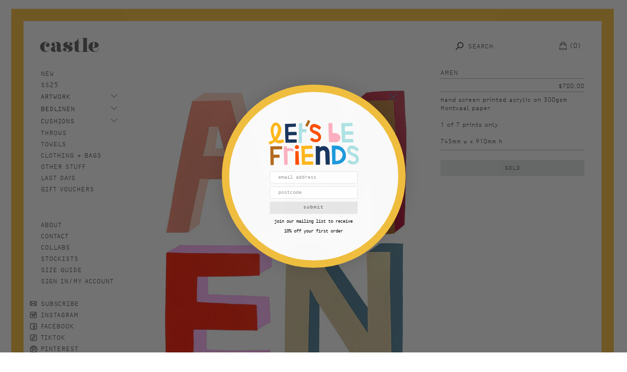

--- FILE ---
content_type: text/css
request_url: https://www.castleandthings.com.au/cdn/shop/t/32/assets/custom.scss.css?v=33761309416102049721751622135
body_size: 9319
content:
@font-face{font-family:ocrf_lightregular;src:url(ocrf_light_regular-webfont.woff2) format("woff2"),url(ocrf_light_regular-webfont.woff) format("woff");font-weight:400;font-style:normal}@font-face{font-family:OCRF_Light_Regular;src:url(OCRF_Light_Regular);src:url(OCRF_Light_Regular.eot?#iefix) format("embedded-opentype"),url(OCRF_Light_Regular.woff2) format("woff2"),url(OCRF_Light_Regular.woff) format("woff"),url(OCRF_Light_Regular.ttf) format("truetype")}html{font-family:sans-serif;-webkit-text-size-adjust:100%;-ms-text-size-adjust:100%}html{font-size:10px;-webkit-tap-highlight-color:transparent}body,button,input,select,textarea{color:#333;font-family:OCRF_Light_Regular,sans-serif;line-height:13px;-webkit-font-smoothing:antialiased;-moz-osx-font-smoothing:grayscale}h4{font-size:12px;line-height:17px;margin:0;font-family:OCRF_Light_Regular,Helvetica Neue,sans-serif;font-weight:400}h1,.h1,h2,.h2,h3,.h3,h4,.h4,h5,.h5,h6,.h6{font-family:OCRF_Light_Regular,Helvetica Neue,sans-serif;color:#444;font-weight:400}h1,h2,h3,h4,h5,h6{color:#444}.h4,h4{font-size:18px}a:active,a:hover{opacity:1}a:focus{outline:none;opacity:1}p{font-size:12px;line-height:17px;margin:0 0 16px;color:#333}@media (max-width: 480px){p{line-height:15px;font-size:10px}}h1,.alpha,legend{font-size:14px;line-height:20px;text-transform:uppercase}@media (max-width: 1024px){h1,.alpha,legend{font-size:12px;line-height:17px}}form input{text-transform:uppercase}form input:focus{outline:none}@media (max-width: 767px){input{font-size:16px!important}input:focus{outline:none}}@media (max-width: 768px){.grid{margin-left:0}}@media (max-width: 900px){.grid__item{padding-left:0}}.page-width{padding-left:0;padding-right:0}#page{margin:0 auto;max-width:1280px}.wrapper{border:25px solid #fac03e;margin:18px 1.76% -6px;max-width:1230px;min-height:600px}@media (max-width: 480px){.wrapper{margin:0 0 10px;border:10px solid #fac03e}}.wrapper header{padding:34px 2.95% 32px;position:relative}@media (max-width: 480px){.wrapper header{padding:0 2.95%;display:block;height:85px}}.wrapper header .logo-wrap{width:120px;height:29px;display:inline-block}@media (max-width: 480px){.wrapper header .logo-wrap{width:100%}}.wrapper header .logo-wrap a{display:inline-block;width:auto;vertical-align:middle}@media (max-width: 480px){.wrapper header .logo-wrap a{display:block}}.wrapper header .logo-wrap a:hover{opacity:1;background:transparent}.wrapper header .logo-wrap a img{display:inline-block;width:100%;height:auto}@media (max-width: 480px){.wrapper header .logo-wrap a img{float:right;display:block;padding:24px 0 14px;width:39.66%}}.wrapper header p{display:inline-block;width:auto;vertical-align:middle;float:right;font-size:12px;line-height:17px;margin:4px .5px 0;padding:0 .75%;color:#333}@media (max-width: 480px){.wrapper header p{margin-top:42px;padding-right:0;position:static;right:10.5px;margin-bottom:11px;margin-right:0}}@media (max-width: 480px){.wrapper header p.top_info_cart{display:none}}.wrapper header p.top_info_cart:hover a{border-bottom:1px solid #fac03e;color:#fac03e}.wrapper header p.cart_info a{font-size:14px}.wrapper header p.cart_info a:hover{color:#fac03e;border-bottom:1px solid}.wrapper header p.cart_info a img{vertical-align:sub}.cart__footer .additional-checkout-buttons{margin-top:0}.cart__footer .additional-checkout-buttons .additional-checkout-button{max-width:100%!important;min-width:100%!important;margin-left:0!important}.cart__footer .additional-checkout-buttons .additional-checkout-button--google-pay{display:none!important}.castle-home-slider{position:relative}.castle-home-slider.slick-dotted.slick-slider{overflow:hidden;margin-bottom:0;padding-bottom:30px}.castle-home-slider .slick-list{position:relative;margin-right:-1px}.castle-home-slider button.slick-arrow:before{content:"";display:inline-block;width:8px;height:28px;overflow:hidden;background-size:contain;background-repeat:no-repeat}.castle-home-slider button.slick-prev:before{background-image:url(arrow-left.png)}.castle-home-slider button.slick-next:before{background-image:url(arrow-right.png)}.castle-home-slider .slick-dots{position:absolute;bottom:15px;left:0;right:0}@media (max-width: 767px){.castle-home-slider .slick-dots{display:none!important}}.castle-home-slider .slick-dots li{width:10px;height:10px;margin-left:12px}.castle-home-slider .slick-dots li button:before{width:10px;height:10px;color:#fff}.castle-home-slider .slick-dots li button:hover:before{color:#000}.castle-home-slider .slick-next{right:0}.castle-home-slider .slick-prev{left:auto;right:40px}.castle-home-slider .slick-next,.castle-home-slider .slick-prev{width:auto;height:auto;z-index:1;bottom:-25px;top:auto}.castle-home-slider .slick-next:before,.castle-home-slider .slick-prev:before{color:#fff;font-size:28px;font-weight:900}.wrapper header .header-right{display:inline-block;float:right;padding-right:6px;width:auto}@media (max-width: 767px){.wrapper header .header-right{padding-right:0}}@media (max-width: 480px){.wrapper header .header-right{padding-right:0;margin-top:42px}}.wrapper header .header-right .site-header__search,.wrapper header .header-right p{display:inline-block;float:none;padding:0;width:auto;vertical-align:middle}@media (max-width: 767px){.wrapper header .header-right .site-header__search,.wrapper header .header-right p{width:100%;float:right;text-align:right}}@media (max-width: 480px){.wrapper header .header-right .site-header__search,.wrapper header .header-right p{margin-top:5px}}.wrapper header .header-right .site-header__search form,.wrapper header .header-right .site-header__search input,.wrapper header .header-right p form,.wrapper header .header-right p input{width:auto;display:table-row}.wrapper header .header-right .site-header__search input,.wrapper header .header-right p input{border:none;padding-left:25px;padding-right:15px;max-width:207px;font-size:14px;color:#3d4246}@media (max-width: 767px){.wrapper header .header-right .site-header__search input,.wrapper header .header-right p input{padding-right:0;font-size:14px!important;max-width:90px}}.wrapper header .header-right .site-header__search input::-webkit-input-placeholder,.wrapper header .header-right p input::-webkit-input-placeholder{color:#3d4246;font-weight:500;opacity:1}.wrapper header .header-right .site-header__search input::-moz-placeholder,.wrapper header .header-right p input::-moz-placeholder{color:#3d4246;font-weight:500;opacity:1}.wrapper header .header-right .site-header__search input:-ms-input-placeholder,.wrapper header .header-right p input:-ms-input-placeholder{color:#3d4246;font-weight:500;opacity:1}.wrapper header .header-right .site-header__search input:-moz-placeholder,.wrapper header .header-right p input:-moz-placeholder{color:#3d4246;font-weight:500;opacity:1}@media (max-width: 480px){.wrapper header .header-right .site-header__search form,.wrapper header .header-right p form{margin-bottom:5px}}@media (max-width: 767px){.wrapper header .header-right .site-header__search{width:85px;float:none}}.wrapper header .header-right .site-header__search button{left:0;padding:0}.wrapper header .header-right .site-header__search button svg.icon.icon-search{-moz-transform:rotate(90deg);-o-transform:rotate(90deg);-ms-transform:rotate(90deg);-webkit-transform:rotate(90deg);transform:rotate(90deg);fill:#3d4246;-webkit-text-fill-color:#3d4246;width:18px;height:18px}.wrapper header .header-right .cart_info{margin-top:0;display:inline-block!important;width:auto!important;float:none}@media (max-width: 480px){.wrapper header .header-right .cart_info{margin-top:15px}}@media (max-width: 480px){.wrapper header button{top:0}}.cart__qty input[type=number]{-moz-appearance:none}.cart__qty input[type=number]::-moz-inner-spin-button{opacity:1}.cart__qty input[type=number]::-moz-outer-spin-button{opacity:1}.cart__qty input[type=number]{background-color:#e3e4e4;opacity:1;padding:6px 0;text-align:center;font-size:14px}.cart__qty input[type=number]::-webkit-inner-spin-button{opacity:1}.cart__qty input[type=number]::-webkit-outer-spin-button{opacity:1}@media (max-width: 1024px){.cart__qty input[type=number]{height:25px}}@media (max-width: 480px){.cart__qty input[type=number]{font-size:12px!important}}@media (max-width: 767px){.cart tr{display:inline-block!important}}@media (max-width: 767px){.cart tr td{display:inline-block!important}}@media (max-width: 767px){.cart .cart__image-wrapper{width:30%}}@media (max-width: 767px){.cart .cart__image-wrapper a{width:100%}}@media (max-width: 767px){.cart .cart__meta{width:68%}}@media (max-width: 767px){.cart .cart__update-wrapper{display:inline-block!important}}@media (max-width: 767px){.cart .cart__update-wrapper{display:inline-block!important;float:left}}@media (max-width: 767px){.cart .text-right{float:right}}@media (max-width: 767px){.cart .text-right .item-final-price{font-weight:600}}#content{padding:0 2.95% 35px;position:relative;display:inline-block;width:100%}#sidebar{width:170px;float:left;margin-left:-5px;min-height:673px;position:relative}@media (max-width: 1240px){#sidebar{min-height:649px}}@media (max-width: 1170px){#sidebar{min-height:596px}}@media (max-width: 1024px){#sidebar{min-height:495px;width:150px}}@media (max-width: 900px){#sidebar{min-height:491px}}@media (max-width: 480px){#sidebar{width:100%;float:left;margin-left:0;margin-right:0;display:none}}#sidebar ul#SiteNav li{margin-bottom:.5rem;margin-top:.5rem}#sidebar ul#SiteNav li a{font-style:normal;font-weight:400;text-transform:uppercase;font-size:14px;line-height:16px;padding:1px 6px;text-decoration:none;display:block;transition:.3s ease-out;-moz-transition:.3s ease-out;-webkit-transition:.3s ease-out;-o-transition:.3s ease-out}@media (max-width: 1024px){#sidebar ul#SiteNav li a{font-size:12px;line-height:20px}}#sidebar ul#SiteNav li a:hover{background-color:#fac03e;color:#333;opacity:1;display:block}#sidebar ul#SiteNav li.activado.castle-nav-active>a,#sidebar ul#SiteNav li.activado>a{background-color:#fac03e;color:#333;opacity:1;display:block}#sidebar .menu-main-menu-container{margin-bottom:45px;margin-top:-2px}#sidebar .secondaryMenu{margin-top:-5px}#sidebar .secondaryMenu ul.menu-secondary-menu{margin-bottom:26px}#sidebar #social{margin:0;display:block}#sidebar #social a{position:relative;z-index:1;line-height:23px}#sidebar #social a:hover{background-color:#fac03e;color:#333;opacity:1}#sidebar #social a img{position:absolute;top:0;left:-16px;background-color:#fff;padding-top:1px!important;z-index:-1}@media (max-width: 1024px){#sidebar #social a img{left:0;padding-top:0!important}}#sidebar ul{list-style-type:none;margin:0;padding:0}#sidebar ul li a{font-style:normal;font-weight:400;text-transform:uppercase;font-size:14px;line-height:16px;padding:1px 6px;text-decoration:none}@media (max-width: 1024px){#sidebar ul li a{font-size:12px;line-height:20px;padding:1px 20px}}#sidebar .castle-nav-active .sub-menu{display:block}#sidebar .sub-menu{display:none;margin:0 0 0 20px}#sidebar ul#SiteNav ul.sub-menu li.activado.castle-nav-active a,#sidebar ul#SiteNav ul.sub-menu li.castle-nav-active a,#sidebar ul#SiteNav ul.sub-menu li a:hover{background:#e2c8c0}#simple-menu{top:-50px;display:none;cursor:pointer}@media (max-width: 480px){#simple-menu{display:block;position:absolute;left:15px;width:32px;height:22px;top:-85px}}.topcartcontent #simple-menu{top:-50px}#sidr{position:absolute;position:fixed;top:0;height:100%;z-index:999999;width:260px;overflow-x:none;overflow-y:auto;font-size:12px;background:#333;color:#fff;padding:70px 0!important;display:none;left:0;right:auto}#sidr ul li{display:block;margin:0;line-height:19px}@media (max-width: 480px){#sidr ul li{margin-bottom:0}}#sidr ul li a,#sidr ul li span{padding:0 25px;display:block;text-decoration:none;color:#fff;text-transform:uppercase}#sidr ul li a:focus,#sidr ul li a:active,#sidr ul li span:focus,#sidr ul li span:active{color:#fac03e}#sidr ul li a .icon,#sidr ul li span .icon{display:none}#sidr ul li ul.sub-menu li{padding:0 25px}#sidr ul li ul.sub-menu li a .icon{display:none}@media (max-width: 480px){#sidr ul li ul.sub-menu li a{padding-left:20px}}#sidr .menu-secondarymenu-container ul{margin-top:70px}#sidr ul{display:block;margin:0 0 15px;padding:0}@media (max-width: 480px){#sidr ul{margin-bottom:0}}#sidr ul#social{margin-top:15px}@media (max-width: 480px){#sidr ul#social li a img{display:none}}#sidr ul#social li a span{padding-left:0}#sidr .menu-secondarymenu-container>p{margin:21px 25px 12px;font-size:9px;color:#fff!important}.main-navigation ul li a,.site-title a,ul.menu li a,.site-branding h1 a{color:#444}li.current-menu-item a,li.current-menu-ancestor a,li.current-product-ancestor a,li.current-product-parent a{background-color:#fac03e}div#shopify-section-homepageblock{width:903px}@media (max-width: 1290px){div#shopify-section-homepageblock{width:auto}}@media (max-width: 1024px){div#shopify-section-homepageblock{margin-right:-5px;padding-top:16px}}@media (max-width: 700px){div#shopify-section-homepageblock{margin-right:-8px;margin-left:-8px;padding-top:17px}}#primary{width:calc(100% - 200px);float:right;position:relative}@media (max-width: 1024px){#primary{width:calc(100% - 150px)}}@media (max-width: 480px){#primary{width:100%;float:left;margin-left:0;margin-right:0;width:calc(100% + -0px)}}@media (max-width: 480px){#primary #shopify-section-homeimage{height:334px;width:100%;overflow:hidden;margin:7px 0 0}}@media (max-width: 480px){#primary #shopify-section-homeimage img{width:100%;height:100%;object-fit:cover}}#primary .home-image{padding:0 .75%;display:block;margin:0 auto;position:relative}@media (max-width: 700px){#primary .home-image{padding:0 2.24%}}@media (max-width: 480px){#primary .home-image{padding:0}}#primary .home-image img{display:inline-block;width:100%;height:auto}@media (max-width: 767px){#primary a.img{position:relative}}@media (max-width: 767px){#primary a.img:hover span.hover{display:block}}@media (max-width: 767px){#primary a.img span.hover{z-index:40;background-color:#b3b3b34d;color:#fff;display:none;position:absolute;text-align:center;left:0;right:0;top:0;bottom:0;width:100.01%;height:100%}}@media (max-width: 767px){#primary a.img span.hover{border:7px solid #e8e8e8}}@media (max-width: 767px){#primary a.img span.hover span.holder{position:absolute;height:100%;width:100%;display:table}}@media (max-width: 767px){#primary a.img span.hover span.holder span.text{display:table-cell;vertical-align:middle;text-align:center;width:80%;padding-left:10%;padding-right:10%;font-size:40px;line-height:48px}}@media (max-width: 767px){#primary a.img span.hover span.holder span.text{width:90%;padding-left:5%;padding-right:5%}}#primary #features{width:calc(100% + 6px);float:right}@media (max-width: 1024px){#primary #features{width:calc(100% + -0px);float:none}}@media (max-width: 700px){#primary #features{padding-top:10px}}@media (max-width: 480px){#primary #features{padding-top:0}}#primary #features .item{width:33.33333%;margin:26px 0 0;float:left}@media (max-width: 1024px){#primary #features .item{margin:26px 3px 0 -3px}}@media (max-width: 700px){#primary #features .item{width:100%;float:left;margin-left:0;margin-right:0;margin-top:0}}@media (max-width: 480px){#primary #features .item{margin-top:0}}#primary #features .item a.img{border:none;position:relative;display:block;font-size:40px;line-height:38px;color:#fff;text-transform:uppercase;padding:7px 2.24% 0;margin:0 0 9px}@media (max-width: 900px){#primary #features .item a.img{font-size:25px;line-height:33px}}@media (max-width: 700px){#primary #features .item a.img{margin:0;font-size:40px;line-height:48px}}@media (max-width: 480px){#primary #features .item a.img{margin:0;line-height:34px}}#primary #features .item a.img:hover{background-color:#fff}#primary #features .item a.img:hover span.hover{display:block}#primary #features .item a.img span.hover{z-index:40;background-color:#b3b3b34d;color:#fff;display:none;position:absolute;text-align:center;left:0;right:0;top:0;bottom:0;width:100%;height:100%}#primary #features .item a.img span.hover span.holder{position:absolute;height:100%;width:100%;display:table}#primary #features .item a.img span.hover span.holder span.text{display:table-cell;vertical-align:middle;text-align:center;width:80%;padding-left:10%;padding-right:10%}@media (max-width: 900px){#primary #features .item a.img span.hover span.holder span.text{width:90%;padding-left:5%;padding-right:5%}}#primary #features .item h4{font-size:14px;line-height:19px;padding-left:2.24%;padding-right:2.24%}@media (max-width: 1024px){#primary #features .item h4{line-height:17px;font-size:12px}}@media (max-width: 480px){#primary #features .item h4{line-height:18px;margin-top:2px}}#primary #features .item p{font-size:14px;line-height:19px;padding-left:2.24%;padding-right:2.24%;padding-bottom:36px}@media (max-width: 1024px){#primary #features .item p{line-height:17px;font-size:12px}}@media (max-width: 480px){#primary #features .item p{line-height:19px}}@media (max-width: 1024px){#primary #features .item h4+p{margin-bottom:30px;padding:6px 2.24%}}@media (max-width: 700px){#primary #features .item h4+p{margin-bottom:8px}}@media (max-width: 480px){#primary #features .item h4+p{padding-bottom:0;padding-top:0}}footer{margin:0 auto;max-width:1230px;position:relative;top:16px}@media (max-width: 768px){footer{top:15px}}@media (max-width: 480px){footer{top:-3px;margin-bottom:40px}}footer div.footer-wrapper p.modal-links{width:250px;text-align:left;margin-left:60px;display:inline-block;margin-right:60px}@media (max-width: 1024px){footer div.footer-wrapper p.modal-links{margin-left:50px}}@media (max-width: 812px){footer div.footer-wrapper p.modal-links{margin-left:40px;width:auto}}@media (max-width: 768px){footer div.footer-wrapper p.modal-links{margin-left:38px}}@media (max-width: 700px){footer div.footer-wrapper p.modal-links{position:static;margin:0 0 10px;padding-left:4.99%;width:100%}}@media (max-width: 480px){footer div.footer-wrapper p.modal-links{margin:0 0 7px}}footer div.footer-wrapper .c-right{text-align:right;display:inline-block;padding-top:3px;margin-right:60px;float:right;width:85px;margin-left:60px}@media (max-width: 1024px){footer div.footer-wrapper .c-right{margin-right:50px}}@media (max-width: 812px){footer div.footer-wrapper .c-right{width:auto;margin-right:40px}}@media (max-width: 768px){footer div.footer-wrapper .c-right{margin-right:38px}}@media (max-width: 700px){footer div.footer-wrapper .c-right{text-align:left;margin-left:0;display:block;float:left;margin-bottom:27px;position:static;padding-left:4.99%;width:100%}}@media (max-width: 480px){footer div.footer-wrapper .c-right{text-align:left;float:left}}footer div.footer-wrapper a,footer div.footer-wrapper p,footer div.footer-wrapper li a{font-size:10px;line-height:10px;font-style:normal;font-weight:400;text-transform:uppercase;border-bottom:none;text-decoration:none}@media (max-width: 700px){footer div.footer-wrapper p{width:95.22%;position:relative;top:auto;left:4.88%;text-align:left;margin:0}}footer div.footer-wrapper .modal-links a{padding:2px 0;margin-right:8px}footer div.footer-wrapper .modal-links a:hover{background-color:#fac03e}.collection-header{display:none}@media (max-width: 480px){.wrapper header.collection-header{height:auto;padding:0}}@media (max-width: 480px){.wrapper header.collection-header h1{display:block;font-size:12px;line-height:19px;margin:0 0 4px;padding:0}}#Collection{padding:0}@media (max-width: 480px){#Collection{width:100%;max-width:100%}}@media (max-width: 480px){#Collection .grid{margin-left:0}}#Collection .grid__item{width:32%;margin:0 1.4% 30px 0;padding:0;border-bottom:1px solid #B3B3B3}#Collection .grid__item:nth-child(3n+3){margin:0 0% 30px 0}@media (max-width: 1024px){#Collection .grid__item{width:47%;margin:0 1.5% 20px 0;float:none;display:inline-block}}@media (max-width: 700px){#Collection .grid__item{width:100%;margin-right:0;margin-left:0}}#Collection .grid__item .grid-view-item{margin-bottom:0}#Collection .grid__item .product-price__price{font-size:12px;line-height:17px;font-weight:300;color:#444}#Collection .grid__item .grid-view-item__image-wrapper{margin:0 auto 19px}@media (max-width: 480px){#Collection .grid__item .grid-view-item__image-wrapper{width:100%;max-width:100%}}#Collection .grid__item .h4.grid-view-item__title{border-top:1px solid #B3B3B3;text-transform:uppercase;text-align:left;padding:5px 0 0;line-height:16px;margin:0;font-size:12px}#Collection .grid__item .grid-view-item__meta{margin:0 auto 3px}#Collection .grid--view-items{margin-left:0;margin-bottom:12px}.pagination{text-align:right}.pagination li{font-size:9px;line-height:12px}.pagination li:hover a{background-color:#fac03e;opacity:1}.pagination li a{padding:2px 6px;-webkit-border-radius:21px;-moz-border-radius:21px;border-radius:21px}.pagination li a.btn.btn--secondary.btn--narrow{border:none;padding:5px 4px}.pagination li.active{-webkit-border-radius:21px;-moz-border-radius:21px;border-radius:21px;background-color:#b3b3b34d;padding:5px 6px}.pagination .icon{width:10px}.castle-productdescription .btn.btn-viewonly{border:1px solid #b3b3b3!important;background-color:transparent!important}.grid__item.product-single__photos{width:66.19%;display:inline;float:left;margin:0 1.53% 0 0}@media (max-width: 900px){.grid__item.product-single__photos{width:100%;float:left;margin:0 1.53% 15px}}@media (max-width: 768px){.grid__item.product-single__photos{margin-bottom:19px}}@media (max-width: 480px){.grid__item.product-single__photos{margin:0 1.53%;padding-left:0}}.grid__item.product__singledetail{width:32.28%;margin:0;padding:0;float:right}@media (max-width: 900px){.grid__item.product__singledetail{width:100%;position:relative;bottom:auto;right:auto;margin-top:20px}}h1.product-single__title{border-bottom:none;padding:0 0 2px;margin:0;text-transform:uppercase}.product-single__photos .product-single__photo{padding-top:0!important}.product-single__photos .product-single__photo img{position:static!important;height:100%;max-height:100%!important}.product__singledetail span.product-price__price{font-weight:400!important;border-bottom:1px solid #B3B3B3;border-top:1px solid #B3B3B3;padding:7px 0 2px;margin:0 0 8px;text-align:right;width:100%;font-size:12px;line-height:17px;color:#333}@media (max-width: 480px){.product__singledetail span.product-price__price{font-size:10px;padding:4px 0 3px}}.product__singledetail .afterpay-paragraph{display:none}.product__singledetail .product-single__description.rte{font-size:12px;line-height:17px;margin:0 0 7px;padding-bottom:8px;color:#333;border-bottom:1px solid #B3B3B3}@media (max-width: 480px){.product__singledetail .product-single__description.rte{font-size:10px;line-height:15px}}.product__singledetail .selector-wrapper.product-form__item{width:100%;display:inline-block;flex:none;padding:0;margin-bottom:0}.product-form select{height:auto;min-height:auto;font-size:12px;width:100%;padding:4px;margin-bottom:12px;border-color:#b3b3b3}@media (max-width: 480px){.product-form select{padding:2px 4px;margin-bottom:10px}}.product-form .option__dropdown label{border-bottom:none;color:#333;display:block;text-align:left;font-weight:400;padding:0;font-size:12px;line-height:17px;text-transform:uppercase}@media (max-width: 480px){.product-form .option__dropdown label{font-size:10px;line-height:15px;margin-bottom:3px}}.product-form .product-single__price{display:inline-block;width:100%;margin-bottom:0}.product-form .product-form__item--quantity{display:inline-block;width:100%;flex:none;padding-left:0;padding-right:0}.product-form .product-form__item--quantity label{float:left!important;display:block;font-size:12px;line-height:17px;margin:8px 0 6px;text-transform:uppercase}@media (max-width: 480px){.product-form .product-form__item--quantity label{font-size:10px;line-height:15px}}.product-form .product-form__item--quantity #Quantity{float:right;max-width:44px;text-align:center;background-color:#e6e6e6;padding:6px;border:none;font-size:12px;line-height:13px;min-height:auto}@media (max-width: 768px){.product-form .product-form__item--quantity #Quantity{max-width:41px;padding:4px}}@media (max-width: 480px){.product-form .product-form__item--quantity #Quantity{font-size:10px;max-width:33px;padding:3px}}.product-form .product-form__item--submit{padding-left:0;padding-right:0}#AddToCart-product-template,.btn-default{display:block;border:1px solid #B3B3B3!important;background-color:#fff!important;border-color:#b3b3b3!important;color:#333;padding:7px 8px;text-transform:uppercase;margin:13px 0;font-size:12px;line-height:17px;min-height:auto;font-weight:300;font-family:OCRF_Light_Regular,sans-serif;letter-spacing:normal;width:100%}#AddToCart-product-template:hover,.btn-default:hover{background-color:#fac03e!important;border-color:#fac03e!important;text-decoration:none;opacity:1}.grid-view-item--sold-out .btn{font-size:12px;line-height:17px;padding:5px}#Collection .grid-view-item__image-wrapper img,.grid-view-item .btn[disabled]{width:100%}.order-page .grid__item{padding-left:30px!important}.order-page .acc-right-sidebar h3{font-size:17px;margin-bottom:10px;margin-top:25px}.order-page .acc-right-sidebar h3:first-of-type{margin-top:0}.order-page .acc-right-sidebar p{margin-bottom:7px;font-size:14px;line-height:20px}.custom-accounts h1{font-size:14px;margin-bottom:5px}.custom-accounts h2{font-size:14px}@media (max-width: 767px){.custom-accounts h2{padding-left:0;margin-bottom:4px}}.order-page.custom-accounts .order-titles-wrap p{font-weight:600}@media (max-width: 767px){.order-page.custom-accounts .section-header{text-align:left!important}}@media (max-width: 767px){table.order-details{margin-top:8px;display:inline-block;width:100%}}@media (max-width: 767px){table.order-details td{padding:0;margin:0 0 15px;text-align:left}}@media (max-width: 767px){table.order-details td:before{float:none;text-align:left;width:100%;display:inline-block;font-weight:600;padding-bottom:4px}}.addresses-page.custom-accounts p,.addresses-page.custom-accounts address{width:100%;font-size:14px}.addresses-page.custom-accounts form label{font-size:14px;display:inline-block}.addresses-page.custom-accounts form input,.addresses-page.custom-accounts form select{background-color:#e6e6e6;padding:6px;border:none;line-height:13px;font-size:12px}.addresses-page.custom-accounts form .grid .grid__item{margin-left:0!important}.addresses-page.custom-accounts form .grid .grid__item:nth-child(2){padding-left:5px!important}.addresses-page.custom-accounts form .btn{padding:8px 15px}@media (max-width: 767px){.AccountPage{margin-top:15px}}.AccountPage h2{font-size:14px}.AccountPage p{font-size:12px;line-height:20px}.AccountPage .accountAllDetail table tr th{font-weight:600;font-family:OCRF_Light_Regular,sans-serif;font-size:12px}.AccountPage .accountAllDetail table tr td{font-size:12px;padding:5px 27.5px;text-align:left}@media (max-width: 767px){.AccountPage .accountAllDetail table tr td:before{text-align:left;float:none;display:inline-block;width:100%;padding-bottom:5px;font-weight:600}}@media (max-width: 767px){.AccountPage .accountAllDetail table tr td:nth-of-type(2){padding-top:15px}}@media (max-width: 767px){.AccountPage .accountAllDetail table tr td:last-of-type{margin-bottom:20px}}.AccountPage a.btn{font-family:OCRF_Light_Regular,sans-serif;font-size:12px;line-height:20px;color:#444;width:100%;padding:7px 16px;background-color:#fac03e!important;font-size:14px;border:none;font-weight:400}@media (max-width: 767px){.AccountPage .account-padding{padding:0 27.5px!important}}.btn{font-family:OCRF_Light_Regular,sans-serif;line-height:21px;color:#444;width:auto;padding:7px 16px;background-color:#fac03e!important;font-size:14px;border:none;font-weight:400}.btn:focus{outline:none}.err-msg{text-align:center;padding:15px 10px 10px;text-transform:capitalize;color:#000!important;line-height:17px}.template-search h1{font-size:17px;text-align:right;margin-right:8px}.template-search form.search input,.template-search form.search button{font-size:14px;height:32px}.template-search .section-header .grid__item{float:right;position:static;margin-right:8px}.template-search .no-search-results h1{text-align:center}div#CustomerLoginForm{margin-top:51px}div#CustomerLoginForm .login-form-block,div#CustomerLoginForm .create-acc-info-block{width:45%;display:inline-block;vertical-align:top}@media (max-width: 767px){div#CustomerLoginForm .login-form-block,div#CustomerLoginForm .create-acc-info-block{width:100%}}div#CustomerLoginForm .create-acc-info-block{float:right}div#CustomerLoginForm .create-acc-info-block p{text-transform:none;font-size:12px}div#CustomerLoginForm .form-title{font-size:17px;margin-bottom:20px}@media (max-width: 767px){div#CustomerLoginForm .ButtonSection{display:inline-block;margin-bottom:25px}}div#CustomerLoginForm .ButtonSection a{display:inline-block;margin-bottom:10px}@media (max-width: 767px){div#CustomerLoginForm .ButtonSection a{display:block}}div#CustomerLoginForm .ButtonSection a:last-of-type{margin-bottom:25px}div#CustomerLoginForm .ButtonSection .btn.btn-default{width:100%;background-color:#fac03e!important;border:none!important;text-transform:uppercase;height:40px;line-height:40px;padding:0!important;text-decoration:none;font-size:14px;-webkit-transition:.3s ease all;-moz-transition:.3s ease all;-ms-transition:.3s ease all;transition:.3s ease all;margin-top:20px}div#CustomerLoginForm .ButtonSection .btn.btn-default:hover{background-color:#e6e6e6!important}div#CustomerLoginForm .login-action-wrap{display:flex;flex-wrap:wrap;justify-content:space-between}div#CustomerLoginForm .login-action-wrap .create-acc-info-block{position:relative}div#CustomerLoginForm .login-action-wrap .create-acc-info-block .ButtonSection{position:absolute;bottom:0;width:100%}@media (max-width: 767px){div#CustomerLoginForm .login-action-wrap .create-acc-info-block .ButtonSection{position:static}}div#CustomerLoginForm .login-action-wrap .create-acc-info-block .ButtonSection a{margin-bottom:19px}div#CustomerLoginForm .login-action-wrap .create-acc-info-block .ButtonSection p,div#CustomerLoginForm .ButtonSection p{text-transform:none}table tr td,table tr th{font-size:12px;font-family:OCRF_Light_Regular,sans-serif}.btn.btn--has-icon-after.cart__continue-btn{max-width:none;background-color:#fac03e!important;border:none!important;text-transform:uppercase;height:40px;line-height:40px;text-decoration:none;font-size:14px;-webkit-transition:.3s ease all;-moz-transition:.3s ease all;-ms-transition:.3s ease all;transition:.3s ease all;margin-top:0;display:inline-block;padding:0 35px!important;font-weight:400}p.cart--empty-message{font-size:14px}.page-width.login-page h1{text-transform:lowercase;font-size:24px;margin-bottom:20px}@media (max-width: 767px){.page-width.login-page #image-content-section .castle-content{display:none}}.page-width.login-page #image-content-section .castle-content p{color:#fff;font-size:16px;text-transform:uppercase}@media (max-width: 480px){.btn-default{font-size:10px;line-height:15px}}footer.cart__footer a,footer.cart__footer input{width:100%;padding:7px 16px;background-color:#fac03e!important;font-size:14px;border:none}@media (max-width: 1024px){footer.cart__footer{padding-top:0}}@media (max-width: 767px){footer.cart__footer{width:100%}}.message123{padding:1em 1.618em;margin-bottom:2.618em;background-color:#fff!important;margin-left:0;color:#333;border:1px solid #B3B3B3;clear:both;font-size:14px}@media (max-width: 480px){.message123{font-size:12px;margin-top:0}}.message123 a{padding:0;background:0 0;color:#333;box-shadow:none;line-height:1.618;border-width:0 0 0 1px;border-left-style:solid;border-left-color:#ffffff40!important;border-radius:0;display:inline-block;width:100%;margin:0 0 10px!important}.thumbnails-wrapper .grid{margin-left:0}.thumbnails-wrapper .grid .grid__item{width:100%;padding-left:0}@media (max-width: 900px){.thumbnails-wrapper .grid .grid__item{width:100%}}@media (max-width: 480px){.thumbnails-wrapper .grid .grid__item{width:100%;float:left}}@media (max-width: 749px){.product-single__thumbnail{width:100%}}.product-single__thumbnail.active-thumb{border-color:#b3b3b3}.product-single__thumbnail.active-thumb img{width:100%}.page-width .grid.product-single .grid__item .product-single__photo-wrapper{max-width:100%!important}@media (min-width: 750px){.product-single__photo-wrapper .product-single__photo img{max-width:100%!important}}.product-single__photo-wrapper .product-single__photo .zoomImg{max-width:none!important}.list-view-item{position:relative;display:block;text-align:left;font-weight:400;border-bottom:none;padding:0;margin:0 0 42px}.list-view-item__image-column{width:100%}.list-view-item__image-wrapper{margin-right:0}.list-view-item__image-wrapper img{width:66.19%}.list-view-item__image{max-height:100%}.castle-productdescription{width:32.28%;position:absolute;right:0;bottom:0}.list-view-item__title-column{width:100%;float:left;clear:both}.castle-productdescription .list-view-item__title{display:block;border-top:1px solid transparent!important;margin:6px 0!important;padding:0!important;line-height:23px;width:100%;float:left;font-size:12px;font-weight:400}.castle-productdescription .list-view-item__title-column h3{display:block;border-top:1px solid transparent!important;margin:6px 0!important;padding:0!important;line-height:23px;font-size:12px;text-transform:uppercase}.castle-productdescription .dimensions{display:block;border-top:1px solid #B3B3B3;padding:7px 0 5px;font-size:.857em;float:left;width:100%;font-weight:400;color:#444}.castle-productdescription .list-view-item__price-column .product-price__price{display:block;border-top:1px solid #B3B3B3;border-bottom:1px solid #B3B3B3;padding:7px 0 5px;font-size:12px;line-height:17px;width:100%;float:left;font-weight:400}.castle-productdescription .btn-default{margin:8px 0 0;background-color:#e3e5e5;border-color:#e3e5e5;font-size:12px;line-height:17px}.castle-productdescription span.btn-default{background-color:#e3e5e5!important;font-size:12px;line-height:17px;border:none!important;padding:9px 16px}.castle-productdescription span.btn-default:hover{background-color:#fac03e}.castle-productdescription .btn-default:hover{background-color:#fac03e!important;border-color:#fac03e!important;text-decoration:none;opacity:1}.castle-productdescription .btn-default.sold-out{cursor:auto}.castle-productdescription .btn-default.sold-out:hover{background-color:#e3e5e5!important;border-color:#e3e5e5!important}.list-view-item__price-column{text-align:left;width:11%}.shopify-section .castle-text{padding:4px 3px 0;text-align:center;width:294px;height:294px;display:table;border-radius:147px;opacity:.85}.shopify-section .left{position:absolute;top:50px;left:50px}.shopify-section .right{position:absolute;top:50px;right:50px}.castle-coverwrapper{position:relative}.shopify-section .castle-text .castle-content{vertical-align:middle;display:table-cell;padding:0 30px;width:230px;height:230px;overflow:hidden}@media (max-width: 750px){.shopify-section .left{position:relative;top:0;left:0}.shopify-section .right{position:relative;top:50px;right:0}.one-third{width:100%!important}.shopify-section .castle-text{padding:0;text-align:left;width:100%;height:auto;display:block;border-radius:0;opacity:.85;background:none!important;top:28px}.shopify-section .castle-text .castle-content{vertical-align:middle;display:block;padding:0;width:auto;height:auto;overflow:hidden}.castle-content p{font-size:12px!important;line-height:17px!important}}.features{clear:both}.features .item{width:32.0261437908%;float:left;margin-right:1.9607843137%;margin-top:30px}.features .item p{font-size:14px;line-height:19px}.features .last{float:right;margin-right:0}.features .item .castle-title{background-color:#e5e5e5!important;padding:0 5px!important;display:inline-block;margin:0 0 18px -5px;line-height:19px;text-transform:uppercase}.grid-view-item__title{font-size:14px;line-height:16px;text-transform:uppercase;margin:18px 0 0;padding:10px 0 3px;border-top:1px solid #B3B3B3}.product_title{font-size:12px;line-height:16px;padding:7px 0 0}.product_price_grid{margin-top:0}.product_price_grid span{font-size:12px;line-height:16px}#FeaturedImageZoom-product-template-5687419994170-wrapper{max-height:none!important}.collection-hero__image{height:auto}.grid-sizer,.grid__item{padding-left:0!important}.grid-item--width2{width:60%}#CustomerLoginForm,.SignupPage,#RecoverPasswordForm{width:100%;font-size:14px;text-transform:uppercase}#CustomerLoginForm input,.SignupPage input,#RecoverPasswordForm input{background-color:#e6e6e6;padding:6px;border:none;line-height:13px;font-size:12px}#CustomerLoginForm label,.SignupPage label,#RecoverPasswordForm label{font-size:12px;border-bottom:1px solid #B3B3B3;margin-top:9px;padding:7px 0 3px}.castle-acc{border-bottom:1px solid #B3B3B3;padding:0 0 2px;margin:.67em 0 16px;line-height:23px;font-size:14px}.ButtonSection input[type=submit],.SignupPage input[type=submit],#RecoverPasswordForm input[type=submit],#RecoverPasswordForm button.text-link{display:block!important;clear:both;background-color:#fac03e!important;border-color:#fac03e!important;text-decoration:none!important;border:1px solid #B3B3B3!important;padding:7px 8px!important;line-height:17px;color:#444}#RecoverPasswordForm{width:50%;text-align:left;margin-top:50px}@media (max-width: 767px){#RecoverPasswordForm{width:100%}}#RecoverPasswordForm .text-center{text-align:left!important}#RecoverPasswordForm label{border:none}#RecoverPasswordForm input[type=submit],#RecoverPasswordForm button.text-link{border:none!important;width:100%;text-align:center;font-size:12px;text-transform:uppercase}@media (max-width: 767px){#RecoverPasswordForm input[type=submit],#RecoverPasswordForm button.text-link{font-size:12px!important}}#RecoverPasswordForm input[type=submit]:hover,#RecoverPasswordForm button.text-link:hover{opacity:.6}.btn.btn-black{background:#000!important;color:#fff;min-width:270px}.form-message.form-message--error .errors li{font-size:12px}.ButtonSection a{text-decoration:underline}.ButtonSection a:hover{background-color:#fac03e;text-decoration:none}.ButtonSection input:hover,.SignupPage input:hover{background-color:#e6e6e6!important;border-color:#e6e6e6!important;color:#444}.leftHeading,.rightHeading{width:49%}.grid-view-item--sold-out .grid-view-item__image{opacity:1}.one-third{width:31.9289473684%;margin:0 1.4% 29px 0;border-bottom:1px solid #B3B3B3;float:left}.masonry{overflow:hidden}#Collection .masonry .masonary-item:nth-child(3n+3){margin:0 0% 29px 0}.product-price__price{font-weight:400;font-size:14px}.grid-view-item{margin:0 auto 7px}#column-description .top-right{position:absolute;top:25px;right:0}#column-description .description-holder{border-radius:145px}#column-description .description-holder .description{width:270px;height:270px}.description-holder .description{padding:4px 3px 0;text-align:center;width:294px;height:294px;display:table}.description-holder .description .term-description{vertical-align:middle;display:table-cell;padding:0 30px;width:230px;height:230px;overflow:hidden}#column-description .description-holder .description .term-description{width:145px!important;height:145px!important;padding:35px}#column-description .description-holder .description .term-description p{line-height:15px!important;font-size:11px!important;margin:3px auto 6px!important;color:#333}.paintings{background-color:#c4cfd1}.embroidery{background-color:#f7b9de}.prints{background-color:#87ddd6}#sidebar ul#SiteNav ul.sub-menu li.artwork.castle-nav-active a{background-color:#c1dbdd}#sidebar ul#SiteNav ul.sub-menu li.bedlinen.castle-nav-active a{background-color:#e2c8c0}#sidebar ul#SiteNav ul.sub-menu li.cushions.castle-nav-active a{background-color:#f9b6d0}#sidebar ul#SiteNav ul.sub-menu li.throws.castle-nav-active a{background-color:#c0dbe0}#sidebar ul#SiteNav ul.sub-menu li.floor.castle-nav-active a{background-color:#d4d9db}#sidebar ul#SiteNav ul.sub-menu li.sculpture.castle-nav-active a{background-color:#e0e0e0}#sidebar ul#SiteNav ul.sub-menu li.apparel.castle-nav-active a{background-color:#62cdd1}#sidebar ul#SiteNav ul.sub-menu li.bags.castle-nav-active a{background-color:#e5b5a0}#sidebar ul#SiteNav ul.sub-menu li.teatowels.castle-nav-active a{background-color:#f2d0d3}#sidebar ul#SiteNav ul.sub-menu li.artwork a:hover{background-color:#c1dbdd}#sidebar ul#SiteNav ul.sub-menu li.bedlinen a:hover{background-color:#e2c8c0}#sidebar ul#SiteNav ul.sub-menu li.cushions a:hover{background-color:#f9b6d0}#sidebar ul#SiteNav ul.sub-menu li.throws a:hover{background-color:#c0dbe0}#sidebar ul#SiteNav ul.sub-menu li.floor a:hover{background-color:#d4d9db}#sidebar ul#SiteNav ul.sub-menu li.sculpture a:hover{background-color:#e0e0e0}#sidebar ul#SiteNav ul.sub-menu li.apparel a:hover{background-color:#62cdd1}#sidebar ul#SiteNav ul.sub-menu li.bags a:hover{background-color:#e5b5a0}#sidebar ul#SiteNav ul.sub-menu li.teatowels a:hover{background-color:#f2d0d3}ul#videos li{width:49.22%;margin-right:1.52%;float:left;display:inline-block}ul#videos li h3{line-height:12px;text-transform:uppercase;margin:18px 0 24px;padding:10px 0 16px;border-bottom:1px solid #B3B3B3;border-top:1px solid #B3B3B3;font-size:14px}ul#videos li:nth-child(2n){margin-right:0!important}.cart .cart__header{border-bottom:1px solid #B3B3B3;border-top:1px solid #B3B3B3;text-transform:uppercase;font-size:14px;line-height:21px}@media (max-width: 767px){.cart .cart__header{display:none}}.cart th{padding:6px 0;font-size:14px;line-height:21px;color:#333;font-family:OCRF_Light_Regular,sans-serif}@media (max-width: 1024px){.cart th{font-size:12px;line-height:17px}}.cart-text{margin-bottom:0}@media (max-width: 767px){.cart-text{margin-top:30px}}.cart-text h1{border-bottom:none;margin:0;font-weight:700!important;padding-bottom:2px}.cart .border-top{border-top:1px solid #B3B3B3}.cart .list-view-item__title{font-size:14px;line-height:21px}@media (max-width: 1024px){.cart .list-view-item__title{font-size:12px;line-height:17px}}.cart td{font-size:14px}@media (max-width: 1024px){.cart td{font-size:12px;line-height:17px}}.cart__footer{text-transform:uppercase;font-size:14px}.cart__footer{margin:0;padding-top:0;padding-bottom:35px}@media (max-width: 767px){.cart__footer{margin-top:25px}}.cart__footer>.grid{display:flex;flex-wrap:wrap;justify-content:space-between}@media (max-width: 767px){.cart__footer>.grid{justify-content:center}}.cart__footer>.grid>div{flex-grow:1;float:none}.cart__footer>.grid>div.cart-note{width:300px;max-width:300px}@media (max-width: 767px){.cart__footer>.grid>div.cart-note{width:100%;max-width:100%}}@media (max-width: 767px){.cart__footer>.grid>div.cart-note label{text-align:left!important}}.cart__footer .sub__total_right{width:312px;max-width:312px;margin-left:auto}@media (max-width: 767px){.cart__footer .sub__total_right{width:100%;max-width:100%}}@media (max-width: 767px){.cart__footer .sub__total_right{margin-left:0}}.button_cart_page{display:inline-block;margin-top:6px;width:100%}.button_cart_page input.cnt-checkout{background-color:#fac03e!important;border:1px solid #fac03e!important}.button_cart_page input.cnt-checkout:hover{background-color:#b3b3b3!important;border-color:#b3b3b3!important}.afterpay_cart{width:100%;float:right;text-align:center;font-size:14px;margin-top:16px}.afterpay_cart a img{width:50%;margin:0 auto}.collection_landing img{padding:0 .75%}.collection_landing .castle-text .castle-content p{font-size:14px;line-height:16px;margin:3px auto 6px}.filters-toolbar-wrapper{display:none}.insta_shop{display:block;width:100%;margin:0;padding:0}.instagram_images_one_by_one{width:32%;margin:0 1.3% 30px 0;float:left}.instagram_images_one_by_one:nth-child(3n+3){margin:0 0 30px}.insta_links{float:left}.insta_links img{display:block;margin:0 auto 1.618em;max-width:100%}.insta_text{text-transform:uppercase;text-align:left;padding:5px 0 0;line-height:16px;margin:0;font-size:12px;text-decoration:underline}.shop_the_look img{margin:0 auto 10px}.collectionMainBanner{margin-top:0;width:100%;margin-bottom:32px}.collectionMainBanner img{width:100%}#ComparePrice-product-template{display:none}.btn[disabled]{background-color:#e3e5e5!important;color:#444;opacity:1;border:1px solid #E5E5E5!important}.btn[disabled]:hover{border:1px solid #E5E5E5!important;background-color:none!important}@media (max-width: 750px){#column-description{display:none}.list-view-item__image-wrapper img{width:100%}.castle-productdescription{width:100%;position:relative}.instagram_images_one_by_one{width:100%}}.features .item p{margin-bottom:14px}.item a{border-bottom:1px solid #333333;color:#444;padding-bottom:1px}.item a:hover{background-color:#fac03e;border-bottom:1px solid transparent}.template-cart #shopify-section-castlesidebar{display:none}.template-cart #primary{width:100%}.cart td{padding:15px 0;vertical-align:top}.cart td.cart__price-wrapper{display:none!important}.cart a.remove-btn-mbl{display:block;font-weight:600;font-size:12px}a.btn.btn--small.btn--secondary.cart__remove{background:#b2b2b2!important;height:15px;width:15px;border-radius:50%;color:#fff;line-height:15px;text-align:center;padding:0;margin:0;font-size:10px;font-weight:900}.cart__qty-input{border:none;padding:0;text-align:left;margin-top:-5px}@media (max-width: 1024px){.cart__qty-input{font-size:12px}}.cart__qty{text-align:left}.fancybox-slide--video .fancybox-content{background:#fff;width:887px!important;padding:40px 30px 30px!important;border:5px solid #E6E6E6;height:auto!important}.fancybox-content iframe{height:600px!important}.fancybox-active{overflow:hidden}.fancybox-is-open .fancybox-bg{opacity:.7}.mailing-list form{height:49px;line-height:36px;padding:5px 6px 8px!important}.mailing-list form input{border:none;font-size:14px;padding:6px}.mailing-list form input:focus{outline:none}.mailing-list form button{border:none;font-size:12px;padding:12px 25px!important;text-transform:uppercase}.mailing-list form button:focus{outline:none}.mailing-list form button:hover{background-color:#e6e6e6!important}.page-width .grid{margin-left:0}.medium-up--push-one-twelfth{font-size:14px;line-height:20px;text-transform:uppercase;left:0;margin-top:9px;width:100%}@media (max-width: 1024px){.medium-up--push-one-twelfth{font-size:12px;line-height:17px}}.medium-up--push-one-twelfth hr{border-bottom:1px solid #b3b3b3;margin:2px 0 49px}.rte{text-transform:none}.castletitle-mobile{display:none}@media (max-width: 480px){.castletitle-mobile{display:block;margin-bottom:4px;line-height:19px}}@media (max-width: 1024px){.features{padding-top:14px}.features .item{margin-top:0;width:100%}.features .item.empty{display:none}.features .item p{font-size:12px;line-height:19px;margin-bottom:16px}.shopify-section .left{top:36px;left:36px}.collection_landing .castle-text .castle-content p{font-size:12px;line-height:14px}.one-third{width:47%;margin:0 1.5% 20px 0}#column-description .top-right{display:none}.list-view-item__image-wrapper img{width:59.09%}.castle-productdescription{width:36.36%}.castle-productdescription .list-view-item__title-column h3{line-height:15px}.castle-productdescription .list-view-item__price-column .product-price__price{padding:4px 0 2px;line-height:15px;margin-bottom:2px}.list-view-item{margin-bottom:30px}.features .item .castle-title{font-size:12px;line-height:19px}}@media (max-width: 750px){.shopify-section .left{position:relative;top:0;left:0;margin-top:28px}}ul#videos li h3{margin-top:16px}@media (max-width: 1024px){ul#videos li h3{font-size:12px;line-height:12px;padding:6px 0;margin-top:13px}}#sidebar #social a img{top:0;height:auto}.cart__subtotal-title{float:left}.cart__shipping{text-align:left;font-style:normal;padding:12px 0;font-size:14px;border-bottom:1px solid #b3b3b3}@media (max-width: 1024px){.cart__shipping{font-size:12px;line-height:17px}}.castle-cart-subtotal{border-bottom:1px solid #b3b3b3;padding:9px 0 13px}.castle-cart-subtotal span{font-size:14px}@media (max-width: 1024px){.castle-cart-subtotal span{font-size:12px;line-height:17px}}@media (max-width: 1024px){.castle-cart-subtotal{padding-bottom:6px}}@media (max-width: 767px){.castle-cart-subtotal .cart-subtotal-amount{display:inline-block;float:right}}footer.cart__footer input{margin:8px 0 14px;font-size:14px;line-height:21px;color:#444;border:none!important}@media (max-width: 1024px){footer.cart__footer input{font-size:12px;line-height:17px}}.afterpay_cart{margin-top:28px}.afterpay_cart p{font-size:14px;margin-bottom:0}@media (max-width: 1024px){.afterpay_cart p{font-size:12px;line-height:17px}}@media (max-width: 767px){.afterpay_cart{margin-top:10px}}.pagination{padding-top:0;margin-top:35px}.pagination li.active{padding:3px 6px}.pagination li a.btn.btn--narrow{background-color:transparent!important}#Collection .grid--view-items{margin-bottom:5px}.viewmore{margin-top:15px}@media (max-width: 749px){.cart thead{display:table-header-group;width:100%;height:auto;clip:auto}.small--hide{display:block!important}.cart .cart__update-wrapper{display:table-cell!important;padding-top:15px}.cart tr{display:table!important;overflow:auto}.cart td,.cart th{display:table-cell!important;padding:8px 5px}.cart a.btn.btn--small.btn--secondary.cart__remove,.cart .cart__qty-label,.cart .btn.btn--small.cart__update.medium-up--hide{display:none}.cart .small--hide a.btn.btn--small.btn--secondary.cart__remove{display:block}.cart tbody{padding-top:33px;overflow:auto}.cart__qty{margin-top:-7px}}@media (max-width: 749px) and (max-width: 767px){.cart .cart__update-wrapper{float:left!important;display:inline-block!important}}@media (max-width: 749px) and (max-width: 767px){.cart .cart__update-wrapper .cart__qty{padding-left:0}}@media (max-width: 749px) and (max-width: 480px){.cart td{padding:8px 0}}@media (max-width: 749px) and (max-width: 480px){.cart td:first-of-type{padding-right:3px}}@media (max-width: 749px) and (max-width: 480px){.cart .cart__meta{padding-right:0}}@media (max-width: 749px) and (max-width: 767px){.cart td.cart__price-wrapper .cart__edit{display:none}}@media (max-width: 749px) and (max-width: 767px){.cart tbody{padding-top:0}}@media (max-width: 480px){#sidr ul#social{display:flex;width:100%;flex-wrap:wrap}#sidr ul#social li{width:100%}#sidr ul#social li.maillist{order:3}ul#videos li{width:100%;margin-right:0}ul#videos li h3{margin-top:14px}.fancybox-slide{padding:44px 20px 0}.grid-view-item.product-price--sold-out.grid-view-item--sold-out .btn.btn-default{font-size:12px;line-height:15px}.castle-img-width,.list-view-item__image-wrapper img,.castle-productdescription{width:100%}.castle-productdescription .list-view-item__price-column .product-price__price{padding:6px 0 4px;font-size:10px}.list-view-item__price-column{float:left;width:100%;margin-bottom:6px}.castle-productdescription .btn-default{overflow:hidden}.list-view-item{margin-bottom:18px}.product-form .product-form__item--submit{max-width:100%}#AddToCart-product-template,.grid__item.product-single__photos{margin:0}.masonary-item.grid__item--collection-template.one-third{margin:0 0 20px}.masonary-item.grid__item--collection-template.one-third img{height:auto;width:100%;max-width:inherit;max-height:inherit}}.product-single__meta .product-form .product-form__item #AddToCart-product-template{background-color:#e3e5e5!important;border-color:#e3e5e5!important}.product-single__meta .product-form .product-form__item #AddToCart-product-template.saleable{border:1px solid #B3B3B3!important;background-color:#fff!important}.product-single__meta .product-form .product-form__item #AddToCart-product-template.saleable:hover{background-color:#fac03e!important;border-color:#fac03e!important}#AddToCart-product-template{border:none}.cnt-bundle{margin-left:0;margin-top:32px}.bundled-products .grid-view-item img{width:100%}.page-content.login-page-text p{padding-right:160px}@media (max-width: 1200px){.page-content.login-page-text p{padding-right:0}}#shopify-section-castlefooter .popterms{padding-top:30px;padding-bottom:40px}#ship-modal .modal-content,#terms-modal .modal-content{width:30%;padding:35px 20px;border:6px solid #e6e6e6}@media (max-width: 767px){#ship-modal .modal-content,#terms-modal .modal-content{width:95%}}#ship-modal .modal-content .close,#terms-modal .modal-content .close{color:#e6e6e6}#ship-modal .modal-content h2,#terms-modal .modal-content h2{font-size:16px;background:#fac03e;display:inline-block;letter-spacing:0;padding:0 8px;line-height:1.4em;margin-bottom:35px}#ship-modal .modal-body b,#ship-modal .modal-body strong,#terms-modal .modal-body b,#terms-modal .modal-body strong{font-weight:400;font-size:14px;background:#e6e6e6;padding:0 5px;margin-bottom:5px;display:inline-block}#terms-modal .modal-content{width:31%}@media (max-width: 767px){#terms-modal .modal-content{width:95%}}.logout-btn.flex-display{margin-right:5px;line-height:20px;margin-top:5px}.flex-display{display:flex;flex-wrap:wrap}.flex-display.AccountPage{width:100%}.accountAllDetail{width:100%;margin-top:35px;overflow-x:auto}@media (max-width: 767px){.accountAllDetail h2{margin-bottom:0;margin-left:25px}}.bold-link,#customer_logout_link{font-weight:600;font-size:14px}.popup-overlay{display:none;position:fixed;top:0;left:0;rigth:0;bottom:0;background-color:#0000004d;width:100%;height:100%;text-align:center;padding:1rem;align-items:center;justify-content:center;z-index:1}.popup-overlay .popup{display:inline-block;width:300px;height:300px;padding:0;background-color:#e6e7e8;border-radius:50%;display:flex;flex-direction:row;flex-wrap:wrap;align-items:center;justify-content:center;box-sizing:border-box;position:relative}@media (max-width: 812px){.popup-overlay .popup{width:300px;height:300px}}@media (max-width: 767px){.popup-overlay .popup{padding:15px 30px 30px}}@media (max-width: 320px){.popup-overlay .popup{width:285px;height:285px}}.popup-overlay .popup>div{width:100%;padding:0 37px}@media (max-width: 812px){.popup-overlay .popup>div{padding:0 15px}}.popup-overlay .popup:after{content:"";display:block;position:absolute;left:-15px;top:-15px;width:calc(100% + 30px);background:#fac03ee6;height:calc(100% + 30px);border-radius:50%;z-index:-1}@media (max-width: 812px){.popup-overlay .popup:after{left:-15px;top:-15px;width:calc(100% + 30px);height:calc(100% + 30px)}}.popup-overlay .popup *{text-transform:none}.popup-overlay .popup h2{font-size:50px;text-transform:none;line-height:1.2;letter-spacing:normal;font-weight:500;color:#3d4246;margin-left:auto;margin-right:auto;width:193px;margin-bottom:5px}@media (max-width: 812px){.popup-overlay .popup h2{font-size:36px;width:150px;margin-bottom:5px}}@media (max-width: 767px){.popup-overlay .popup h2{font-size:36px}}.popup-overlay .popup form label{display:none}.popup-overlay .popup form input{width:100%;margin-bottom:0!important;text-align:center!important;border:1px solid rgba(88,89,91,.18)!important;background:transparent!important;font-size:10px!important;padding:4px 18px!important;letter-spacing:-.5px!important;font-weight:600!important;font-family:OCRF_Light_Regular,sans-serif!important}@media (max-width: 812px){.popup-overlay .popup form input{margin-bottom:15px!important}}.popup-overlay .popup form input:focus{box-shadow:none!important}.popup-overlay .popup form button{padding:0!important;background:none!important;border:none!important;font-size:12px!important;line-height:1.2!important;font-weight:500!important;color:#3d4246!important;font-family:OCRF_Light_Regular,sans-serif!important}@media (max-width: 767px){.popup-overlay .popup form button{font-size:14px!important}}.popup-overlay .popup form button:focus{outline:none!important;border:none!important;box-shadow:none!important}.popup-overlay .popup .ql-editor{overflow:initial!important}.popup-overlay .popup .ql-editor p{font-family:OCRF_Light_Regular,sans-serif!important;background:none;border:none;font-size:12px!important;line-height:1.2;font-weight:500;color:#3d4246!important}.popup-overlay .popup .ql-editor p strong{display:none}.popup-overlay a.close{display:block;color:#fac03e;position:absolute;bottom:31px}.popup-overlay a.close img,.popup-overlay a.close svg{width:12px}@media (max-width: 812px){.popup-overlay a.close{bottom:30px}}.popup-overlay a.close:hover svg .st0{fill:#3d4246}@media (max-width: 480px){#primary .castle-home-slider img{height:487px;object-fit:cover;width:auto}}.popup-overlay .popup form input::-webkit-input-placeholder{font-weight:600!important;font-family:OCRF_Light_Regular,sans-serif!important;font-size:10px!important;color:#333!important}.popup-overlay .popup form input::-moz-placeholder{font-weight:600!important;font-family:OCRF_Light_Regular,sans-serif!important;font-size:10px!important;color:#333!important}.popup-overlay .popup form input:-ms-input-placeholder{font-weight:600!important;font-family:OCRF_Light_Regular,sans-serif!important;font-size:10px!important;color:#333!important}.popup-overlay .popup form input:-moz-placeholder{font-weight:600!important;font-family:OCRF_Light_Regular,sans-serif!important;font-size:10px!important;color:#333!important}.popup-overlay .popup form input:placeholder{font-weight:600!important;font-family:OCRF_Light_Regular,sans-serif!important;font-size:10px!important;color:#333!important}.popup-overlay .klaviyo-form .hide-on-load{display:none}.page-images img{width:100%}#primary #features .item.collab-item{margin:0}#primary #features .item.collab-item p{padding-bottom:10px}#primary #features.view-list .item{width:100%}#primary #features.view-list .item a.img{padding-left:7px;padding-right:7px}.covid-note{max-width:600px}.covid-note a{text-decoration:underline}@media (min-width: 700px){.footer-wrapper{display:flex;justify-content:space-between}.footer-wrapper .c-right{width:180px}}.footer-wrapper .acknowledge{margin-bottom:10px;text-transform:initial;font-size:10px;color:#333;line-height:14px;padding:0 30px}@media (min-width: 700px){.footer-wrapper .acknowledge{width:calc(100% - 565px)}}#evm-sales-pop .evm-product-sp{display:flex;justify-content:center;align-items:center;width:auto!important;padding:20px}#evm-sales-pop .evm-product-sp #evm-sales-pop_marketing_text{min-height:unset}.closebtn circle{display:none}.closebtn{right:14px!important;top:14px!important}#evm-sales-pop .evm-product-sp{padding-bottom:20px!important}.evm-product-sp-detail{margin:12px 20px!important;padding:0!important}.evm-product-sp-detail a.popup_click{padding:5px 0;width:auto!important}.evm_timeago_stock{padding-top:0;float:right!important;width:auto!important}#evm-sales-pop .evm-product-sp .evm-img,#evm-sales-pop .evm-product-sp .evm-img img{top:0;box-shadow:none!important;width:auto!important;height:auto!important;border:none}#evm-sales-pop .evm-product-sp .evm-img img{max-width:75px!important}#evm-sales-pop .evm-product-sp #evm-sales-pop_marketing_text a{font-size:12px!important}@media screen and (max-width: 500px){#sidr ul li a,#sidr ul li span{font-size:14px}}.product__singledetail afterpay-placement{display:none!important}.contenedor-menu{width:100%;display:inline-block;line-height:18px}.contenedor-menu ul{list-style:none}.contenedor-menu .menu li a{display:block}.contenedor-menu .menu i.fa,.contenedor-menu .menu svg{font-size:14px;line-height:22px;float:right;margin-left:10px;font-weight:400;color:#676767}.contenedor-menu .menu li.activado svg{transform:rotate(180deg)}.contenedor-menu .menu ul{display:none}.product-single__meta ul.product-single__thumbnails{display:grid;justify-content:space-between;column-gap:10px;row-gap:10px;grid-template-columns:repeat(2,1fr)}@media screen and (max-width: 767px){.product-single__meta ul.product-single__thumbnails{padding-left:10px;padding-right:10px}}.product-single__meta ul.product-single__thumbnails li a{margin:0}.product-single__meta ul.product-single__thumbnails li.product-single__thumbnails-item{padding-bottom:0!important}.product-single__meta ul.product-single__thumbnails li.product-single__thumbnails-item .product-single__thumbnail-image{max-width:100%;display:block;width:100%}.site-nav__link{padding:1px 6px;font-size:14px}
/*# sourceMappingURL=/cdn/shop/t/32/assets/custom.scss.css.map?v=33761309416102049721751622135 */


--- FILE ---
content_type: text/css
request_url: https://www.castleandthings.com.au/cdn/shop/t/32/assets/klaviyo-custom.css?v=164184904532563747811751622135
body_size: 297
content:
#klaviyo-bis-modal{text-align:center;box-sizing:border-box;width:375px;height:375px;min-width:200px;max-width:1000px;border-radius:50%;border-style:solid;border-width:15px;border-color:#efbd3cfa;background-color:#fafafa;background-repeat:no-repeat;background-position-y:50%;padding:3px;flex:1 1 0%}#klaviyo-bis-modal .modal-title{display:none}#klaviyo-bis-modal p{color:#000;font-size:10px;font-family:Courier New,Courier,Lucida Sans Typewriter,Lucida Typewriter,monospace;font-weight:400;line-height:17px}#klaviyo-bis-modal p img{padding-bottom:8px}#klaviyo-bis-modal #container{margin-top:0!important;background:unset;padding:70px 65px!important}#klaviyo-bis-modal form{max-width:165px;margin:auto}#klaviyo-bis-modal input.input-lg{box-sizing:border-box;border-radius:2px;padding:0 0 0 16px;height:30px;text-align:left;color:#5e5e62;font-family:Courier New,Courier,Lucida Sans Typewriter,Lucida Typewriter,monospace;font-size:10px;font-weight:200;letter-spacing:0px;background-color:#fff;border:1px solid rgb(230,230,230)}#klaviyo-bis-modal .submit-container{margin-top:8px}#klaviyo-bis-modal .btn{background:#e6e6e6;border-radius:1px;border-style:none;border-color:#000;border-width:0px;color:#5e5e62;font-family:Courier New,Courier,Lucida Sans Typewriter,Lucida Typewriter,monospace;font-size:10px;font-weight:400;letter-spacing:1px;line-height:1;white-space:normal;padding-top:0;padding-bottom:0;text-align:center;word-break:break-word;align-self:flex-end;cursor:pointer;height:25px;width:100%}#klaviyo-bis-modal .alert{margin-top:0!important;margin-bottom:0!important;color:#000;font-size:10px;font-family:Courier New,Courier,Lucida Sans Typewriter,Lucida Typewriter,monospace;font-weight:400;line-height:17px}#klaviyo-bis-modal .alert-success{margin-top:0!important;margin-bottom:0!important;color:#000;font-size:10px;font-family:Courier New,Courier,Lucida Sans Typewriter,Lucida Typewriter,monospace;font-weight:400;background-color:#efbe41;border-color:#efbe41;cursor:pointer;height:25px;line-height:1.2;width:100%}#klaviyo-bis-modal .alert-success a{display:none}.klaviyo-bis-trigger.btn{color:#333;padding:7px 8px;text-transform:uppercase;margin:13px 0;font-size:12px;line-height:17px;min-height:auto;font-weight:300;font-family:OCRF_Light_Regular,sans-serif;letter-spacing:normal;width:100%;background-color:#e3e5e5!important;border-color:#e3e5e5!important}.product-single__meta .product-form .product-form__item #AddToCart-product-template.saleable[disabled],.product-single__meta .product-form .product-form__item #AddToCart-product-template.saleable[disabled]:hover,.klaviyo-bis-trigger.btn[disabled],.klaviyo-bis-trigger.btn[disabled]:hover{background-color:#e3e5e5!important;border-color:#e3e5e5!important}.klaviyo-bis-trigger.btn:hover{opacity:1}#klaviyo-bis-modal #container .close{background-image:url("data:image/svg+xml,%3Csvg role='img' width='35' height='35' viewBox='0 0 20 20' fill='none' xmlns='http://www.w3.org/2000/svg' class='needsclick kl-private-reset-css-Xuajs1'%3E%3Ctitle id='title-Close dialog 1'%3EClose dialog 1%3C/title%3E%3Ccircle cx='10' cy='10' r='9.5' fill='rgba(180,187,195,0)' stroke='rgba(255,255,255,0)' style='cursor: pointer;'%3E%3C/circle%3E%3Cpath d='M6 6L14 14M6 14L14 6L6 14Z' stroke='%23373F47' stroke-width='1' stroke-linecap='round' stroke-linejoin='round' style='cursor: pointer;'%3E%3C/path%3E%3C/svg%3E");right:-11px;top:-9px;position:absolute;z-index:6;cursor:pointer;height:35px;width:35px;font-size:0}#klaviyo-bis-modal #container .form-group{margin-bottom:0!important}#klaviyo-bis-modal #container .form-group #variant_select{display:none}.d-none{display:none!important}body.klaviyo-bis-close{display:flex!important;width:375px;margin:auto;height:100%!important}.klaviyo-button .product-form__item--submit .first{display:none!important}.klaviyo-button a.custom-button{display:block!important;width:100%!important;border:1px solid #B3B3B3!important;background-color:#fff!important}.klaviyo-button a.custom-button:hover,.klaviyo-button a.custom-button:active{background-color:#fac03e!important;border-color:#fac03e!important}footer.cart__footer a,footer.cart__footer input{display:block}@media screen and (max-width:767px){#klaviyo-bis-modal{width:300px;height:300px;margin:auto}#klaviyo-bis-modal #container{margin-top:0!important;background:unset;padding:50px 30px!important}body.klaviyo-bis-close{width:300px}#klaviyo-bis-modal #container img{width:120px!important;display:block;text-align:center;margin:auto}#klaviyo-bis-modal #container .close{top:0;right:0}}
/*# sourceMappingURL=/cdn/shop/t/32/assets/klaviyo-custom.css.map?v=164184904532563747811751622135 */


--- FILE ---
content_type: text/css;charset=utf-8
request_url: https://use.typekit.net/guj1hhd.css
body_size: 383
content:
/*
 * The Typekit service used to deliver this font or fonts for use on websites
 * is provided by Adobe and is subject to these Terms of Use
 * http://www.adobe.com/products/eulas/tou_typekit. For font license
 * information, see the list below.
 *
 * source-code-pro:
 *   - http://typekit.com/eulas/00000000000000007735dc00
 *
 * © 2009-2026 Adobe Systems Incorporated. All Rights Reserved.
 */
/*{"last_published":"2021-06-16 06:38:12 UTC"}*/

@import url("https://p.typekit.net/p.css?s=1&k=guj1hhd&ht=tk&f=17453&a=20053125&app=typekit&e=css");

@font-face {
font-family:"source-code-pro";
src:url("https://use.typekit.net/af/411aa3/00000000000000007735dc00/30/l?primer=7cdcb44be4a7db8877ffa5c0007b8dd865b3bbc383831fe2ea177f62257a9191&fvd=n3&v=3") format("woff2"),url("https://use.typekit.net/af/411aa3/00000000000000007735dc00/30/d?primer=7cdcb44be4a7db8877ffa5c0007b8dd865b3bbc383831fe2ea177f62257a9191&fvd=n3&v=3") format("woff"),url("https://use.typekit.net/af/411aa3/00000000000000007735dc00/30/a?primer=7cdcb44be4a7db8877ffa5c0007b8dd865b3bbc383831fe2ea177f62257a9191&fvd=n3&v=3") format("opentype");
font-display:auto;font-style:normal;font-weight:300;font-stretch:normal;
}

.tk-source-code-pro { font-family: "source-code-pro",monospace; }


--- FILE ---
content_type: text/javascript; charset=utf-8
request_url: https://aglis-app.herokuapp.com/get_script/201d70b8105511ec8eb5baf1db6175ed.js?v=535909&shop=castle-and-things-development.myshopify.com
body_size: 2634
content:
function LISL_getProductId() {
    try {
        if (window.hasOwnProperty('ShopifyAnalytics') && window.ShopifyAnalytics.hasOwnProperty('meta') && window.ShopifyAnalytics.meta.hasOwnProperty('product') && window.ShopifyAnalytics.meta.product.hasOwnProperty('id') && ShopifyAnalytics.meta.product.id !== undefined) {
            return ShopifyAnalytics.meta.product.id.toString();
        }
        else if (document.querySelector('input[name="product-id"]') !== null) {
            return document.querySelector('input[name="product-id"]').value.toString();
        }
        else {
            return "";
        }
    }
    catch (err) {
        return "";
    }
}

function LISL_loadScript(url, callback=null) {
     var script = document.createElement('script');
     script.src = url;
     var head = document.getElementsByTagName('head')[0],
     done = false;
     head.appendChild(script);
     script.onload = script.onreadystatechange = function() {
        if (!done && (!this.readyState || this.readyState == 'loaded' || this.readyState == 'complete')) {
             done = true;
             script.onload = script.onreadystatechange = null;
             head.removeChild(script);
             if (callback !== null) {
                callback();
             }
        }
    };
}

function LISL_getShopifyThemeName() {
    try {
        if (window.LISL_THEME_NAME_OVERRIDE !== undefined) {
            return window.LISL_THEME_NAME_OVERRIDE;
        }

        if (window.BOOMR !== undefined && window.BOOMR.themeName !== undefined && window.BOOMR.themeName.length > 0) {
            return window.BOOMR.themeName.toLowerCase();
        }
        else {
            return Shopify.theme.name.toLowerCase();
        }
    }
    catch (err) {
        return "";
    }
}

function LISL_findGetParameter(parameterName) {
    var result = undefined,
        tmp = [];
    location.search
        .substr(1)
        .split("&")
        .forEach(function (item) {
          tmp = item.split("=");
          if (tmp[0] === parameterName) result = decodeURIComponent(tmp[1]);
        });
    return result;
}

function LISL_detectAddToCartButton() {
    var resultElement = null;
    var adcButtonSelectors = [
        '*[lis-override="true"]:not([disabled]):not([class*="disabled"])',
        '*[class*="vtl-aa-animated-atc-button"]:not([disabled]):not([class*="disabled"])',
        '*[class="product-form__buttons"]:not([disabled]):not([class*="disabled"])',
        '*[class*=" AddtoCart "]:not([disabled]):not([class*="disabled"])',
        '*[id="new-form-atc"]:not([disabled]):not([class*="disabled"])',
        '*[class*="rbr-page-container"]:not([disabled]):not([class*="disabled"])',
        '*[class*="single_add_to_cart_button"]:not([class*="disabled"])',
        '*[id="roasBtn"]:not([disabled]):not([class*="disabled"])',
        '.container .product-add-to-cart .flex:not([disabled]):not([class*="disabled"])',
        '*[class*="product-add-to-cart__btn"]:not([disabled]):not([class*="disabled"])',
        'product-form:not([data-armada-sticky-form="true"]) [data-name="product-submit-wrapper"][class]:not([disabled]):not([class*="disabled"])',
        'input[name="add"]:not([disabled]):not([class*="disabled"]):not([id*="sticky"]):not([class*="ticky"]):not([class*="upsell"]):not([id*="CartSpecificUpsellButton"]):not([class*="cbb-also-bought-add-to-cart-button"]):not([class*="product-upsell__btn"]):not(data-quick-add-btn):not([class*="qty-"])',
        'button[name="add"]:not([disabled]):not([class*="disabled"]):not([id*="sticky"]):not([class*="ticky"]):not([class*="upsell"]):not([id*="CartSpecificUpsellButton"]):not([class*="cbb-also-bought-add-to-cart-button"]):not([class*="product-upsell__btn"]):not(data-quick-add-btn):not([class*="qty-"])',
        'button[id="add"]:not([disabled]):not([class*="disabled"]):not([id*="CartSpecificUpsellButton"]):not([class*="cbb-also-bought-add-to-cart-button"]):not([class*="product-upsell__btn"]):not(data-quick-add-btn):not([class*="qty-"])',
        'input[id="add"]:not([disabled]):not([class*="disabled"]):not([id*="CartSpecificUpsellButton"]):not([class*="cbb-also-bought-add-to-cart-button"]):not([class*="product-upsell__btn"]):not(data-quick-add-btn):not([class*="qty-"])',
        'button[id="addToCart"]:not([disabled]):not([class*="disabled"])',
        'input[id="addToCart"]:not([disabled]):not([class*="disabled"])',
        'input[name="AddToCart"]:not([disabled]):not([class*="disabled"])',
        'button[name="AddToCart"]:not([disabled]):not([class*="disabled"])',
        'input[id="AddToCart"]:not([disabled]):not([class*="disabled"])',
        'button[id="AddToCart"]:not([disabled]):not([class*="disabled"])',
        '*[data-pf-type="ProductATC"]:not([disabled]):not([class*="disabled"])',
        '*[id="add-to-cart"]:not([id*="sticky"]):not([class*="ticky"]):not([class*="upsell"]):not([disabled]):not([class*="disabled"])',
        '*[id="adbtn"]:not([disabled]):not([class*="disabled"])',
        '*[class*="product-form--atc-button"]:not([disabled]):not([class*="disabled"])',
        '*[class*="product__add-to-cart"]:not([disabled]):not([class*="disabled"])',
        '*[id="shopify_add_to_cart"]:not([disabled]):not([class*="disabled"])',
        '*[class*="product-form--add-to-cart"]:not([disabled]):not([class*="disabled"])',
        '*[class*="ProductForm__AddToCart"]:not([disabled]):not([class*="disabled"])',
        '*[class*="add-to-cart"]:not([disabled]):not([class*="disabled"]):not([class*="cbb-also-bought-add-to-cart-button"]):not(style)',
        '*[class*="addtocart"]:not([id*="sticky"]):not([class*="ticky"]):not([class*="upsell"]):not([disabled]):not([class*="disabled"]):not([class*="ga-product_addtocart"])',
        '*[class*="AddToCart"]:not([id*="sticky"]):not([class*="ticky"]):not([class*="upsell"]):not([disabled]):not([class*="disabled"])',
        '*[data-action="add-to-cart"]:not([disabled]):not([class*="disabled"])',
        '*[data-add-to-cart]:not([disabled]):not([class*="disabled"])',
        '*[data-add-to-cart-text]:not([disabled]):not([class*="disabled"])',
        '*[data-add-cart]:not([disabled]):not([class*="disabled"])',
        '*[name="add"]:not([disabled]):not([class*="disabled"]):not([id*="CartSpecificUpsellButton"]):not([id*="sticky"]):not([class*="ticky"]):not([class*="upsell"]):not([class*="qty-"])',
        '*[data-add-button]:not([disabled]):not([class*="disabled"])',
        '*[data-buy-button]:not([disabled]):not([class*="disabled"])',
        '*[data-lhi="trans_buynow"]:not([disabled]):not([class*="disabled"])',
        '*[class*="add_to_cart_button"]:not([disabled]):not([class*="disabled"])',
        '*[class*="product-buy-buttons--cta"]:not([disabled]):not([class*="disabled"])',
        '*[data-aid="product-form-submit-button"]:not([disabled]):not([class*="disabled"])',
        '*[class*="lh-add_to_cart"]:not([disabled]):not([class*="disabled"])',
        '*[class*="btn-cart"]:not([disabled]):not([class*="disabled"])',
        '*[data-text-add-to-cart]:not([disabled]):not([class*="disabled"])',
        '*[class*="single_add_to_cart_button"]:not([disabled]):not([class*="disabled"])',
        '*[data-text*="Add To Cart"]:not([disabled]):not([class*="disabled"])',
        '*[class*="addToCart"]:not([disabled]):not([class*="disabled"])',
        '*[id="ProductPopup-submit"]:not([disabled]):not([class*="disabled"])',
        '*[class*="add_to_cart"]:not([disabled]):not([class*="disabled"])',
        '*[id*="atc-btn-wrapper"]:not([disabled]):not([class*="disabled"])',
        '*[class*="f8pr-buy-button"]:not([disabled]):not([class*="disabled"])',
        '*[id="addToCartButton"]:not([disabled]):not([class*="disabled"])',
        '*[class*="product-info__cart-btn"]:not([disabled]):not([class*="disabled"])',
        'buy-buttons:not([disabled]):not([class*="disabled"])',
    ];

    for (var selector of adcButtonSelectors) {
        var adcElements = document.querySelectorAll(selector);
        if (adcElements.length > 0) {
            var element = adcElements[0];
            if (element !== null && element.innerText !== undefined && element.innerText.toLowerCase().indexOf("sold out") === -1) {
                if (element.innerHTML.toLowerCase().indexOf("sticky-atc") > -1) {
                    continue;
                }

                if (element.getAttribute('lis-ignore') === "true") {
                    continue;
                }

                return element;
            }
        }
    }

    return null;
}

function LISL_getHomePageProductVariantId() {
    if (window.LIS_HOME_PAGE_PRODUCT_VARIANT_ID !== undefined) {
        return window.LIS_HOME_PAGE_PRODUCT_VARIANT_ID;
    }
    else if (window.ShopifyAnalytics.meta.selectedVariantId !== undefined) {
        return window.ShopifyAnalytics.meta.selectedVariantId;
    }
    else {
        return undefined;
    }
}

function LISL_mainLoader() {
    let loadingDelay = 0;
    if (document.getElementById('kaching-bundles-product') !== null) {
        loadingDelay += 750;
    }

    if (loadingDelay > 0) {
        setTimeout(LISL_main, loadingDelay);
    }
    else {
        LISL_main();
    }
}

function LISL_main() {
    if (window.LISL_SCRIPT_INJECTED === undefined) {
        window.LISL_SCRIPT_INJECTED = true;
        window.LISL_THEME_NAME = LISL_getShopifyThemeName();
        window.EFFECTIVE_APPS_LISL_CUSTOM_CSS = "";
        if (window.LISL_THEME_NAME.indexOf("impact") > -1) {
            window.EFFECTIVE_APPS_LISL_CUSTOM_CSS += "#effectiveAppsLowInStockAlert img { display: inline !important; margin-top: -10px; }";
        }

        if (window.EFFECTIVE_APPS_LISL_CUSTOM_CSS.length > 0) {
            jQuery('head').append('<style type="text/css">' + window.EFFECTIVE_APPS_LISL_CUSTOM_CSS + '</style>');
        }

        window.effectiveAppsLisSp = '';
        window.effectiveAppsLisAllowedProducts = window.effectiveAppsLisSp.split(',');
        const productId = LISL_getProductId();
        if (Shopify.designMode === true) {
            if (document.getElementById('eaLisStockCounterContainer') !== null) {
                document.getElementById('eaLisStockCounterContainer').innerHTML = "THE STOCK COUNTER WILL APPEAR INSTEAD OF THIS TEXT";
            }

            LISL_loadScript('https://app.stock-counter.app/get_lis/201d70b8105511ec8eb5baf1db6175ed.js' + '?productId=editor_demo');
        }
        else if ("product" === ShopifyAnalytics.meta.page.pageType || location.href.indexOf("/products") > -1) {
            var newVariantId = window.ShopifyAnalytics.meta.selectedVariantId;
            if (newVariantId === undefined || newVariantId === "") {
                newVariantId = LISL_findGetParameter('variant');
                if ((window.eaFirstVariant === undefined || window.eaFirstVariant === "") && document.querySelector('[data-product-select] option[selected]') !== null) {
                    newVariantId = document.querySelector('[data-product-select] option[selected]').value;
                }
                else if ((window.eaFirstVariant === undefined || window.eaFirstVariant === "") && document.querySelector('[class*="cmz-product-form"] input:checked') !== null) {
                    newVariantId = document.querySelector('[class*="cmz-product-form"] input:checked').value;
                }
            }
            if (undefined === newVariantId || newVariantId === "") {
                if (window.effectiveAppsLisSp.length > 0) {
                    if (window.effectiveAppsLisAllowedProducts.indexOf(productId) > -1) {
                        LISL_loadScript('https://app.stock-counter.app/get_lis/201d70b8105511ec8eb5baf1db6175ed.js' + '?productId=' + productId);
                    }
                }
                else {
                    LISL_loadScript('https://app.stock-counter.app/get_lis/201d70b8105511ec8eb5baf1db6175ed.js' + '?productId=' + productId);
                }
            }
            else {
                if (window.effectiveAppsLisSp.length > 0) {
                    if (window.effectiveAppsLisAllowedProducts.indexOf(productId) > -1) {
                        LISL_loadScript('https://app.stock-counter.app/get_lis/201d70b8105511ec8eb5baf1db6175ed.js' + '?productId=' + productId + '&variant=' + newVariantId);
                    }
                }
                else {
                    LISL_loadScript('https://app.stock-counter.app/get_lis/201d70b8105511ec8eb5baf1db6175ed.js' + '?productId=' + productId + '&variant=' + newVariantId);
                }
            }
        }
        else {
            if (window.effectiveAppsLisSp.length === 0) {
                if ("home" === ShopifyAnalytics.meta.page.pageType || location.pathname === "/" || location.pathname.length === 3) {
                    detectedATCButton = LISL_detectAddToCartButton();
                    let homePageProductVariantId = LISL_getHomePageProductVariantId();
                    if (detectedATCButton !== null && homePageProductVariantId !== undefined) {
                        LISL_loadScript('https://app.stock-counter.app/get_lis/201d70b8105511ec8eb5baf1db6175ed.js' + '?onlyVariantId=' + homePageProductVariantId);
                    }
                }
            }
        }
    }
}


if (typeof jQuery === 'undefined') {
    LISL_loadScript('https://cdnjs.cloudflare.com/ajax/libs/jquery/3.4.1/jquery.min.js', LISL_mainLoader);
}
else {
    LISL_mainLoader();
}



--- FILE ---
content_type: text/javascript; charset=utf-8
request_url: https://www.castleandthings.com.au/products/amen-2.js
body_size: 233
content:
{"id":2494822055994,"title":"AMEN","handle":"amen-2","description":"Hand screen printed acrylic on 300gsm Montvaal paper\u003cbr\u003e \u003cbr\u003e 1 of 7 prints only\u003cbr\u003e \u003cbr\u003e 745mm w x 910mm h","published_at":"2019-08-11T08:20:01+10:00","created_at":"2019-08-11T08:20:01+10:00","vendor":"Castle and things development","type":"","tags":["WHOLESALE60-HIDE"],"price":70000,"price_min":70000,"price_max":70000,"available":false,"price_varies":false,"compare_at_price":null,"compare_at_price_min":0,"compare_at_price_max":0,"compare_at_price_varies":false,"variants":[{"id":23585437777978,"title":"Default Title","option1":"Default Title","option2":null,"option3":null,"sku":"SP00417","requires_shipping":true,"taxable":true,"featured_image":null,"available":false,"name":"AMEN","public_title":null,"options":["Default Title"],"price":70000,"weight":450,"compare_at_price":null,"inventory_management":"shopify","barcode":"","requires_selling_plan":false,"selling_plan_allocations":[]}],"images":["\/\/cdn.shopify.com\/s\/files\/1\/0027\/0788\/2042\/products\/AMEN-FINAL-960WEB.jpg?v=1565475802"],"featured_image":"\/\/cdn.shopify.com\/s\/files\/1\/0027\/0788\/2042\/products\/AMEN-FINAL-960WEB.jpg?v=1565475802","options":[{"name":"Title","position":1,"values":["Default Title"]}],"url":"\/products\/amen-2","media":[{"alt":null,"id":2146096840762,"position":1,"preview_image":{"aspect_ratio":0.841,"height":1142,"width":960,"src":"https:\/\/cdn.shopify.com\/s\/files\/1\/0027\/0788\/2042\/products\/AMEN-FINAL-960WEB.jpg?v=1565475802"},"aspect_ratio":0.841,"height":1142,"media_type":"image","src":"https:\/\/cdn.shopify.com\/s\/files\/1\/0027\/0788\/2042\/products\/AMEN-FINAL-960WEB.jpg?v=1565475802","width":960}],"requires_selling_plan":false,"selling_plan_groups":[]}